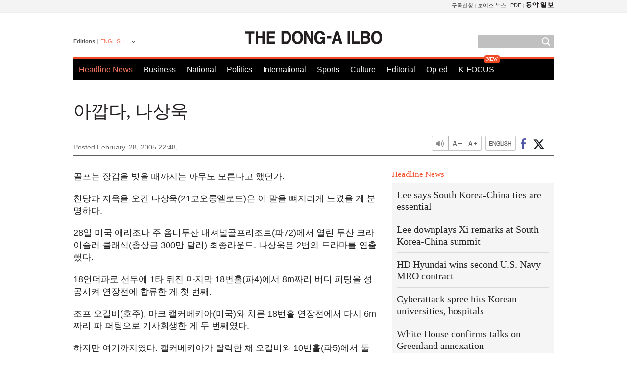

--- FILE ---
content_type: text/html; charset=UTF-8
request_url: https://www.donga.com/en/article/all/20050228/240000/1?m=kor
body_size: 7847
content:
<!DOCTYPE html>
<html lang="en">
<head>
<title>Na Sang-wook Loses Championship by Narrow Margin | The DONG-A ILBO</title>
<meta charset="utf-8" />
<meta name='robots' content='noindex, nofollow' />
<meta name='description' content="There is a saying: You never know how a golf game will end until players take off their gloves. Na Sang-wook, also kno">
<meta name='writer' content='The DONG-A ILBO'>
<link rel="image_src" href="https://image.donga.com/donga2013/images/common/donga_icon.png" />
<link rel="canonical" href="https://www.donga.com/en/article/all/20050228/240000/1" />
<link rel="alternate" hreflang="en" href="https://www.donga.com/en/article/all/20050228/240000/1" />
<link rel="alternate" hreflang="ja" href="https://www.donga.com/jp/article/all/20050228/285725/1" />
<link rel="alternate" hreflang="zh-Hans" href="https://www.donga.com/cn/article/all/20050228/330537/1" />
<link rel="alternate" hreflang="zh-Hant" href="https://www.donga.com/tw/article/all/20050228/373703/1" />

<meta name='robots' content='max-image-preview:standard'/>
<meta property="og:title" content="Na Sang-wook Loses Championship by Narrow Margin" />
<meta property="og:image" content="https://image.donga.com/mdonga_ad/donga800-500.jpg" />
<meta property="og:image:width" content="800" />
<meta property="og:image:height" content="800" />
<meta property="og:type" content="article" />
<meta property="og:site_name" content="동아일보" />
<meta property="og:description" content="There is a saying: You never know how a golf game will end until players take off their gloves. N…" />
<meta property="og:pubdate" content="2005-02-28 22:48:00" />
<meta property='og:url' content='https://www.donga.com/en/article/all/20050228/240000/1?m=kor'><meta name='twitter:url' content='https://www.donga.com/en/article/all/20050228/240000/1?m=kor' />
<meta name="twitter:card" content="summary_large_image" />
<meta name="twitter:image:src" content="https://image.donga.com/mdonga_ad/donga800-500.jpg" />
<meta name="twitter:site" content="@dongamedia" />
<meta name="twitter:description" content="There is a saying: You never know how a golf game will end until players take off their gloves. N…" />
<meta name="twitter:title" content="Na Sang-wook Loses Championship by Narrow Margin" />
<meta itemprop="name" content="Na Sang-wook Loses Championship by Narrow Margin">
<meta itemprop="description" content="There is a saying: You never know how a golf game will end until players take off their gloves. N…">
<meta itemprop="image" content="https://image.donga.com/mdonga_ad/donga800-500.jpg">
<meta http-equiv="X-UA-Compatible" content="IE=edge">
<link rel="preload" href="https://image.donga.com/languages/english_w/css/style.css?t=20250421" as="style" onload="this.onload=null;this.rel='stylesheet'">
<noscript><link rel='stylesheet' href='https://image.donga.com/languages/english_w/css/style.css?t=20250421'></noscript>
<script type="text/javascript" src="https://image.donga.com/donga/js.v.1.0/jquery-latest.js?t=20250421"></script>
<script type="text/javascript" src="https://image.donga.com/donga/js.v.1.0/jquery-ui.js?t=20250421" defer></script>
<script type="text/javascript" src="https://image.donga.com/donga/js.v.1.0/jquery-cookie.js?t=20250421" defer></script>

<script type="text/javascript" src="https://image.donga.com/donga/js.v.1.0/GAbuilder.js?t=20240911"></script>
<script type="text/javascript">
gabuilder = new GAbuilder('GTM-PCVCHHT') ;
let pageviewObj = {
    'up_login_status' : 'N',
        'ep_contentdata_content_id' : '26.240000' ,
        'ep_contentdata_content_title' : 'Na Sang-wook Loses Championship by Narrow Margin' ,
        'ep_contentdata_delivered_date' : '2005-02-28 22:48:00' ,
        'ep_contentdata_content_category_1depth' : '-' ,
        'ep_contentdata_content_category_2depth' : '-' ,
        'ep_contentdata_content_type' : '-' ,
        'ep_contentdata_content_tags' : '-' ,
        'ep_contentdata_author_name' : 'ssoo(ssoo)' ,
        'ep_contentdata_content_source' : '동아일보취재(en)' ,
        'ep_contentdata_content_multimedia' : '-' ,
        'ep_contentdata_content_characters' : '1638' ,
        'ep_contentdata_content_loginwall' : 'N' ,
        'ep_contentdata_content_series' : '-' ,
        'ep_contentdata_content_issue' : '-' ,
        'ep_contentdata_author_dept' : '-'
}
gabuilder.GAScreen(pageviewObj);
</script>
<script type="application/ld+json">
{
    "@context": "https://schema.org",
    "@type": "NewsArticle",
    "@id": "https://www.donga.com/en/article/all/20050228/240000/1?m=kor#newsarticle",
    "headline": "Na Sang-wook Loses Championship by Narrow Margin",
    "description": "There is a saying: You never know how a golf game will end until players take off their gloves. N…",
    "inLanguage": "en",
    "mainEntityOfPage": "https://www.donga.com/en/article/all/20050228/240000/1?m=kor",
    "url": "https://www.donga.com/en/article/all/20050228/240000/1?m=kor",
    "image": [
        
    ],
    "datePublished": "2005-02-28T22:48:00+09:00",
    
    "author": [
        
    ],
    "publisher": {
        "@type": "Organization",
        "name": "The DONG-A ILBO",
        "url": "https://www.donga.com", 
        "logo": {
            "@type": "ImageObject",
            "url": "https://image.donga.com/pc/2022/images/common/donga_icon.jpg",
            "width": 800,
            "height": 420
        }
        
    }
}
</script>
<script type="text/javascript" src="https://image.donga.com/donga/js.v.1.0/donga.js?t=20250421" defer></script>

<script type="text/javascript">
  window._taboola = window._taboola || [];
  _taboola.push({article:'auto'});
  !function (e, f, u, i) {
    if (!document.getElementById(i)){
      e.async = 1;
      e.src = u;
      e.id = i;
      f.parentNode.insertBefore(e, f);
    }
  }(document.createElement('script'),
  document.getElementsByTagName('script')[0],
  '//cdn.taboola.com/libtrc/dongacom-english/loader.js',
  'tb_loader_script');
  if(window.performance && typeof window.performance.mark == 'function')
    {window.performance.mark('tbl_ic');}
</script>
<script async src="https://securepubads.g.doubleclick.net/tag/js/gpt.js"></script>
<script>
window.googletag = window.googletag || {cmd: []};
googletag.cmd.push(function() {
googletag.defineSlot('/106061858/web_foreign/pc_article_wide', [[970, 90], [970, 250], [728, 90]], 'div-gpt-ad-1685434889869-0').addService(googletag.pubads());
googletag.defineSlot('/106061858/web_foreign/pc_article_box', [[300, 250], [300, 600]], 'div-gpt-ad-1685434863813-0').addService(googletag.pubads());
googletag.pubads().enableSingleRequest();
googletag.pubads().collapseEmptyDivs();
googletag.enableServices();
});
</script>
</head>
<body>

<!-- Google Tag Manager (noscript) -->
<noscript><iframe src='https://www.googletagmanager.com/ns.html?id=GTM-PCVCHHT' height='0' width='0' style='display:none;visibility:hidden'></iframe></noscript>
<!-- End Google Tag Manager (noscript) -->
    <div id="skip_navigation">
        <a href="#contents">Go to contents</a>
    </div>
    <div id="wrap">
        <div id='tnb'>
    <div id='tnb_980'>
        <ul class='gnbLeft'>
            
        </ul>
        <ul class='right'>
            <li><a href='http://readers.donga.com/' target='_blank' alt='READERS' title='READERS'>구독신청</a></li><li><a href='https://voice.donga.com' target='_blank' alt='VOICE' title='VOICE'>보이스 뉴스</a></li><li><a href='https://www.donga.com/news/Pdf' target='_blank' alt='PDF' title='PDF'>PDF</a></li><li class='last'><a href='https://www.donga.com'><img src='https://image.donga.com/pc/2022/images/common/btn_donga.png'></a></li>
        </ul>
    </div>
</div>
        <div id="top">
            <h2 class='logo'><a href='https://www.donga.com/en'><img src='https://image.donga.com/languages/english_w/img/logo.png' alt='THE DONG-A ILBO Logo' /></a></h2>
            <div class="lang_version">
                <h2>Editions</h2>
                <div class="select_lang">
                    <a href="http://www.donga.com/en" lang="en" class="change_lang">ENGLISH</a>
                    <ul>
                        <li><a href="http://www.donga.com" lang="ko">한국어</a></li>
                        <li><a href="http://www.donga.com/jp" lang="ja">日本語</a></li>
                        <li><a href="http://www.donga.com/cn" lang="zh-cn">中文 (簡体)</a></li>
                        <li><a href="http://www.donga.com/tw" lang="zh-tw">中文 (繁体)</a></li>
                    </ul>
                </div>
            </div>
            <script type="text/javascript">
            $(document).ready(function() {
                $('div.select_lang').on('mouseenter focusin', function() {
                    $(this).addClass('on');
                }).on('mouseleave focusout', function() {
                    $(this).removeClass('on');
                })
            });
            </script>
            <ul id="gnb">
                <li class='on'><a href="https://www.donga.com/en">Headline News</a></li>
                <li ><a href="https://www.donga.com/en/List?c=02">Business</a></li>
                <li ><a href="https://www.donga.com/en/List?c=04">National</a></li>
                <li ><a href="https://www.donga.com/en/List?c=01">Politics</a></li>
                <li ><a href="https://www.donga.com/en/List?c=03">International</a></li>
                <li ><a href="https://www.donga.com/en/List?c=06">Sports</a></li>
                <li ><a href="https://www.donga.com/en/List?c=08">Culture</a></li>
                <li ><a href="https://www.donga.com/en/List?c=0501">Editorial</a></li>
                <li ><a href="https://www.donga.com/en/List?c=0502">Op-ed</a></li>
                <li class="new"><a href="https://dbr.donga.com/kfocus/donga" target="_blank">K-FOCUS</a></li>
            </ul>
            <div class="search">
                <form action="https://www.donga.com/en/Search">
                    <input type="text" name="query" id="query" />
                    <input type="image" src="https://image.donga.com/languages/english_w/img/icon_search.png" alt="Search" />
                </form>
            </div>
        <!-- 상단 -->
        </div>        <div id="contents">
            <script type="text/javascript" src="https://image.donga.com/donga/js.v.1.0/snsShare.js"></script>
                
        <script>
        window.snsShare = new snsShare( {  kakaotalkKey : '74003f1ebb803306a161656f4cfe34c4' ,  url : 'https://www.donga.com/en/article/all/20050228/240000/1?m=kor'  } ) ;
    
        $(document).on('click',".snsPanel a[data-sns-type], .snsPanel button[data-sns-type]",function (e) {
            e.preventDefault();
            var snsType = $(this).data('sns-type');
            var snsPanel = $(this).parents('.snsPanel') ;
            var customUrl = snsPanel.data('sns-url');            
            var customTitle = snsPanel.data('sns-title');            
            var customDesc = snsPanel.data('sns-desc');            
            var customImageUrl = snsPanel.data('sns-imgurl');            
    
            
            
    
            switch (snsType) {
                case 'facebook':
                    snsShare.facebook( { 
                        url : customUrl,
                        utmQueryString : 'utm_source=facebook&utm_medium=share&utm_campaign=article_share_fb'
                    } );
                    break;
                case 'twitter':
                    snsShare.twitter( { 
                        url : customUrl,
                        title : customTitle,
                        desc : customDesc,
                        utmQueryString : 'utm_source=twitter&utm_medium=share&utm_campaign=article_share_tw'
                    } );
                    break;
                case 'kakaotalk':
                    snsShare.kakaotalk( { 
                        url : customUrl,
                        title : customTitle,
                        desc : customDesc,
                        imageUrl : customImageUrl,
                        utmQueryString : 'utm_source=kakao&utm_medium=share&utm_campaign=article_share_kt'
                    } );
                    break;
                case 'naverband':
                    snsShare.naverband( { 
                        url : customUrl,
                        title : customTitle,
                        desc : customDesc,
                        utmQueryString : 'utm_source=naver&utm_medium=share&utm_campaign=article_share_bd'
                    } );
                    break;
                case 'naverline':
                    snsShare.naverline( { 
                        url : customUrl,
                        title : customTitle,
                        desc : customDesc,
                        utmQueryString : 'utm_source=naver&utm_medium=share&utm_campaign=article_share_nl'
                    } );
                    break;
                case 'copyurl':
                    snsShare.copyurl( $(this) );
                    break;
                case 'email':
                    snsShare.email( {
                        gid : ''  ,
                        date : ''  ,
                        product : ''
                    } );
                    break;
                default:
                    return;
            }     
        });
        </script>
            <div id="title_layer">
                <div id="title_layer_980">
                    <h3>아깝다, 나상욱</h3>
                    <div class="etc">
                        <ul class="control">
                            <li class="sound"><a href="javascript:void(0);"><span>listen</span></a></li>
                            <li class="size_down"><a href="javascript:void(0);" onClick="javascript:fontSize--;changeFontSize();return false;"><span>Font size down</span></a></li>
                            <li><a href="javascript:void(0);" onClick="javascript:fontSize++;changeFontSize();return false;"><span>Font size up</span></a></li>
                        </ul>
                        <a href='https://www.donga.com/en/article/all/20050228/240000/1' class='en'><span>ENGLISH</span></a>
                        <ul class="social snsPanel">
                            <li><a href="javascript:void(0);" data-sns-type="facebook"><span>Share this article on Facebook</span></a></li>
                            <li><a href="javascript:void(0);" data-sns-type="twitter"><span>Share this article on Twitter</span></a></li>
                        </ul>
                    </div>
                </div>
            </div>
            <script type="text/javascript">
            $(window).scroll(function() {
                var position = $(window).scrollTop();
                if(position > 300){
                    $('#title_layer').addClass('on');
                } else {
                    $('#title_layer').removeClass('on');
                }
            });
            </script>
            <div id="view_title">
                <div style='width:980px;text-align:center;margin: 0px 0 20px 0;'><!-- /106061858/web_foreign/pc_article_wide -->
<div id='div-gpt-ad-1685434889869-0' style='min-width: 728px; min-height: 90px;'>
  <script>
    googletag.cmd.push(function() { googletag.display('div-gpt-ad-1685434889869-0'); });
  </script>
</div></div>
                <h1>아깝다, 나상욱</h1>
                <p class="date">Posted February. 28, 2005 22:48,&nbsp;&nbsp;&nbsp;</p>
                
                <div class="etc">
                    <ul class="control">
                        <li class="sound"><a href="javascript:void(0);"><span>listen</span></a></li>
                        <li class="size_down"><a href="#" onClick="javascript:fontSize--;changeFontSize();return false;"><span>Font size down</span></a></li>
                        <li><a href="#" onClick="javascript:fontSize++;changeFontSize();return false;"><span>Font size up</span></a></li>
                    </ul>
                    <a href='https://www.donga.com/en/article/all/20050228/240000/1' class='en'><span>ENGLISH</span></a>
                    <ul class="social snsPanel">
                        <li><a href="javascript:void(0);" data-sns-type="facebook"><span>Share this article on Facebook</span></a></li>
                        <li><a href="javascript:void(0);" data-sns-type="twitter"><span>Share this article on Twitter</span></a></li>
                    </ul>
                </div>
            </div>
            <script>
var fontSize = 2 ;
function callCSset(key, val)
{
    var targetUrl = "/HUB/common/cs.php?s="+key+"&u="+val ;
    $.ajax( {
        type: "GET",
        url: targetUrl,
        dataType: "html",
        success: function (result) {
        }
    });
}
function changeFontSize ()
{
    if ( fontSize == 0 )
    {
        alert ('The minimum font size.') ;
        fontSize = 1 ;
        return false;
    }
    else if ( fontSize == 5 )
    {
        alert ('The maximum font size.') ;
        fontSize = 4 ;
        return false;
    }

    if ( fontSize == 1 )
    {
        $('#article_text').css({'font-size':'16px'});
    }
    else if ( fontSize == 3 )
    {
        $('#article_text').css({'font-size':'20px'});
    }
    else if ( fontSize == 4 )
    {
        $('#article_text').css({'font-size':'24px'});
    }
    else
    {
        $('#article_text').css({'font-size':'18px'});
    }

    callCSset('pfs', fontSize) ;
    return false;
}

$(document).ready( function() {
    changeFontSize() ;
} ) ;

</script>            <div id="view_contents">
                <div class="news_view" id="article_text"><p> 골프는 장갑을 벗을 때까지는 아무도 모른다고 했던가.</p><p> 천당과 지옥을 오간 나상욱(21코오롱엘로드)은 이 말을 뼈저리게 느꼈을 게 분명하다.</p><p> 28일 미국 애리조나 주 옴니투산 내셔널골프리조트(파72)에서 열린 투산 크라이슬러 클래식(총상금 300만 달러) 최종라운드. 나상욱은 2번의 드라마를 연출했다.</p><p> 18언더파로 선두에 1타 뒤진 마지막 18번홀(파4)에서 8m짜리 버디 퍼팅을 성공시켜 연장전에 합류한 게 첫 번째.</p><p> 조프 오길비(호주), 마크 캘커베키아(미국)와 치른 18번홀 연장전에서 다시 6m짜리 파 퍼팅으로 기사회생한 게 두 번째였다.</p><p> 하지만 여기까지였다. 캘커베키아가 탈락한 채 오길비와 10번홀(파5)에서 둘이 치른 2번째 연장전. 나상욱은 2번째 샷을 프린지에 보내 3온한 오길비보다 유리한 상황을 맞이했으나 핀에 붙였어야 할 칩샷이 많이 오버한 게 흠. </p><p> 먼저 오길비의 5.4m짜리 버디 퍼팅이 들어가자 흔들린 나상욱은 2.4m짜리 버디 퍼팅을 놓쳐 PGA 투어 첫 우승을 아깝게 놓쳤다.</p><p> 하지만 나상욱은 이달 초 FBR오픈 준우승에 이어 또다시 준우승을 차지해 언제든 우승을 넘볼 수 있는 실력임을 증명했고 시즌 상금랭킹도 19위에서 15위(73만4255달러)로 뛰어올랐다.</p><p> 경기가 끝난 뒤에도 아쉬움에 한참 동안 10번홀을 떠나지 못한 그는 칩샷을 너무 빨리 쳤다. 그 실수가 상대에게 희망을 줬다고 말했다.</p><br><br>김상수 ssoo@donga.com</div>
                <div class='more_view'><h3><img src='https://image.donga.com/languages/english_w/img/most_view.png' alt='DongA.com' /> <span>Most Viewed</span></h3><ul><li><a href='https://www.donga.com/news/Politics/article/all/20260108/133116048/2'><span class='image'><img src='https://dimg.donga.com/c/138/175/90/1/wps/NEWS/IMAGE/2026/01/08/133116049.2.jpg' alt='국힘 정책위의장에 정점식…계엄 사과 하루만에 ‘친윤 핵심’ 중용' /></span><span class='title'>국힘 정책위의장에 정점식…계엄 사과 하루만에 ‘친윤 핵심’ 중용</span><span class='dummy'></span></a></li><li><a href='https://www.donga.com/news/Politics/article/all/20260107/133106258/2'><span class='image'><img src='https://dimg.donga.com/c/138/175/90/1/wps/NEWS/IMAGE/2026/01/07/133103173.6.jpg' alt='[단독]‘아들 주택 11채’ 김경, 공천 보류됐다 강선우가 밀어붙여 구제' /></span><span class='title'>[단독]‘아들 주택 11채’ 김경, 공천 보류됐다 강선우가 밀어붙여 구제</span><span class='dummy'></span></a></li><li><a href='https://www.donga.com/news/Inter/article/all/20260106/133103961/2'><span class='image'><img src='https://dimg.donga.com/c/138/175/90/1/wps/NEWS/IMAGE/2026/01/06/133104028.3.jpg' alt='옆집 배달음식 훔쳐먹은 7세아들 입원…“치료비 달라” 황당 요구' /></span><span class='title'>옆집 배달음식 훔쳐먹은 7세아들 입원…“치료비 달라” 황당 요구</span><span class='dummy'></span></a></li><li><a href='https://www.donga.com/news/Culture/article/all/20260107/133109743/2'><span class='image'><img src='https://dimg.donga.com/c/138/175/90/1/wps/NEWS/IMAGE/2026/01/07/133110227.3.png' alt='“‘휴지심’ 아직도 버려?” 0원으로 집안 환경 바꾸는 법 [알쓸톡]' /></span><span class='title'>“‘휴지심’ 아직도 버려?” 0원으로 집안 환경 바꾸는 법 [알쓸톡]</span><span class='dummy'></span></a></li></ul></div>
            </div>
<div><audio id="audioPlayer"></audio></div>
<script>
    let mp3url = "240000_1_20050228030000_-00011130000000.mp3?m=kor" ;

    $(document).on('click', '.control .sound', function() {
        var soundObj = $(this);
        var audioPlayer = $('#audioPlayer')[0];

        // data-on이 "on"이 아닐 때
        if (soundObj.attr('data-on') !== 'on') {
            soundObj.attr('data-on', 'on').addClass('on');

            // 만약 기존에 재생 중이었으나 일시정지 상태라면 이어서 재생
            if (audioPlayer.src && audioPlayer.paused && audioPlayer.currentTime > 0) {
                audioPlayer.play();
                soundObj.attr('data-on', 'on');
                return;
            }

            if (mp3url == "") {
                console.error("MP3 URL이 존재하지 않습니다.");
                return;
            }

            // 로딩음 및 본문 콘텐츠 audio 객체 생성
            var loadingAudio = new Audio("https://speak.donga.com/staticvoice/000000003_1_20250117133114_20250117133114.mp3");
            var contentAudio = new Audio("https://speak.donga.com/english/" + mp3url);
            var loadingInterval;

            // 로딩음 반복 재생 함수 (10초 간격)
            function playLoadingRepeatedly() {
                if (contentAudio.readyState < 4) { 
                    loadingAudio.currentTime = 0;
                    loadingAudio.play();
                    loadingInterval = setTimeout(playLoadingRepeatedly, 10000);
                }
            }
            // 로딩음 반복 시작
            playLoadingRepeatedly();

            // 본문 audio가 준비되면 로딩음 중지 후 본문 audio 재생
            contentAudio.addEventListener('canplaythrough', function onContentReady() {
                clearTimeout(loadingInterval);
                loadingAudio.pause();
                loadingAudio.currentTime = 0;
                audioPlayer.src = contentAudio.src;
                audioPlayer.play();

                let eventObj = {};
                eventObj = {
                    event_name : 'click_content_event',
                    ep_button_name : '듣기',
                    ep_button_area : 'ENGLISH',
                    ep_button_category : '기사뷰'
                }
                gabuilder.GAEventOBJ(eventObj) ;

                contentAudio.removeEventListener('canplaythrough', onContentReady);
            });
            
            // 본문 audio 다운로드 시작
            contentAudio.load();

            // data-on 속성을 "on"으로 설정
            soundObj.attr('data-on', 'on');
        } else {
            // data-on이 "on"인 경우, 진행 중인 음성이 있다면 정지
            audioPlayer.pause();
            soundObj.attr('data-on', 'off').removeClass('on');
        }
    });
</script>
<div id='common_right'><div class='headline_news'><h3>Headline News</h3><ul><li><a href='https://www.donga.com/en/article/all/20260108/6048205/1'>Lee says South Korea-China ties are essential</a></li><li><a href='https://www.donga.com/en/article/all/20260108/6048217/1'>Lee downplays Xi remarks at South Korea-China summit</a></li><li><a href='https://www.donga.com/en/article/all/20260108/6048277/1'>HD Hyundai wins second U.S. Navy MRO contract</a></li><li><a href='https://www.donga.com/en/article/all/20260108/6048193/1'>Cyberattack spree hits Korean universities, hospitals</a></li><li><a href='https://www.donga.com/en/article/all/20260108/6048235/1'>White House confirms talks on Greenland annexation</a></li></ul></div><div class='photo_news'><a href='https://www.donga.com/en/article/all/20260108/6048259/1'><img src='https://dimg.donga.com/carriage/ENGLISH/images/lang_english_mainphotonews/695f0101230ad273824c.jpg' alt='KOSPI reaches record high as rally continues' /><span class='dummy'></span><span class='text'>KOSPI reaches record high as rally continues</span></a></div><div class='opinion_news'><h3>Opinion</h3><ul><li><span class='cate'><a href='https://www.donga.com/en/article/all/20260108/6048169/1'>Editorial</a></span><span class='title'><a href='https://www.donga.com/en/article/all/20260108/6048169/1'>Korea’s moment to lead physical AI</a></span></li><li><span class='cate'><a href='https://www.donga.com/en/article/all/20260108/6048181/1'>Op-ed</a></span><span class='title'><a href='https://www.donga.com/en/article/all/20260108/6048181/1'>Unchecked AI training threatens creative rights</a></span></li></ul></div><!-- /106061858/web_foreign/pc_article_box -->
<div id='div-gpt-ad-1685434863813-0' style='min-width: 300px; min-height: 250px;'>
  <script>
    googletag.cmd.push(function() { googletag.display('div-gpt-ad-1685434863813-0'); });
  </script>
</div></div><div id="taboola-below-article-thumbnails"></div>
<script type="text/javascript">
  window._taboola = window._taboola || [];
  _taboola.push({
    mode: 'thumbnails-a',
    container: 'taboola-below-article-thumbnails',
    placement: 'Below Article Thumbnails',
    target_type: 'mix'
  });
</script>        </div>
        
        
        
        <div id="footer_menu">
            <div id="footer_menu_980">
                <ul id="fnb">
                    <li><a href="https://www.donga.com/en">Headline News</a></li>
                    <li><a href="https://www.donga.com/en/List?c=02">Business</a></li>
                    <li><a href="https://www.donga.com/en/List?c=04">National</a></li>
                    <li><a href="https://www.donga.com/en/List?c=01">Politics</a></li>
                    <li><a href="https://www.donga.com/en/List?c=03">International</a></li>
                    <li><a href="https://www.donga.com/en/List?c=06">Sports</a></li>
                    <li><a href="https://www.donga.com/en/List?c=08">Culture</a></li>
                    <li><a href="https://www.donga.com/en/List?c=0501">Editorial</a></li>
                    <li><a href="https://www.donga.com/en/List?c=0502">Op-ed</a></li>
                </ul>
                <ul id="snb">
                    <li><a href="https://www.facebook.com/dongamedia" target='_blank'><img src="https://image.donga.com/languages/english_w/img/icon_fnb_social_01.png" alt="facebook" /></a></li>
                    <li><a href="https://twitter.com/dongamedia" target='_blank'><img src="https://image.donga.com/languages/english_w/img/icon_fnb_social_02.png" alt="twitter" /></a></li>
                    <li><a href="https://www.donga.com/en/Docs" target='_blank'><img src="https://image.donga.com/languages/english_w/img/icon_fnb_social_03.png" alt="dong-a"/> About Dong-A Ilbo</a></li>
                </ul>
            </div>
        </div>
        <div id="footer">
            <address><a href="https://secure.donga.com/membership/policy/service.php" target='_blank'>Terms of Service</a> &nbsp;|&nbsp; <a href="https://secure.donga.com/membership/policy/privacy.php" target='_blank'><b>Privacy Policy</b></a> &nbsp;|&nbsp; Copyright by <strong>dongA.com</strong> All rights reserved.</address>
        </div>
    </div>

    <script type="text/javascript">
    window._taboola = window._taboola || [];
    _taboola.push({flush: true});
</script>            
    
</body>
</html><script>var _GCD = '5'; var _ACEKISA = 'K';</script><script src='https://dimg.donga.com/acecounter/acecounter_V70.20130719.js'></script><script>_PL('english.donga.com/3/all/20050228/240000/1?m=kor');</script>

--- FILE ---
content_type: text/html; charset=utf-8
request_url: https://www.google.com/recaptcha/api2/aframe
body_size: 267
content:
<!DOCTYPE HTML><html><head><meta http-equiv="content-type" content="text/html; charset=UTF-8"></head><body><script nonce="IDJh8UIjm05KhCEI6L0oSQ">/** Anti-fraud and anti-abuse applications only. See google.com/recaptcha */ try{var clients={'sodar':'https://pagead2.googlesyndication.com/pagead/sodar?'};window.addEventListener("message",function(a){try{if(a.source===window.parent){var b=JSON.parse(a.data);var c=clients[b['id']];if(c){var d=document.createElement('img');d.src=c+b['params']+'&rc='+(localStorage.getItem("rc::a")?sessionStorage.getItem("rc::b"):"");window.document.body.appendChild(d);sessionStorage.setItem("rc::e",parseInt(sessionStorage.getItem("rc::e")||0)+1);localStorage.setItem("rc::h",'1767855693157');}}}catch(b){}});window.parent.postMessage("_grecaptcha_ready", "*");}catch(b){}</script></body></html>

--- FILE ---
content_type: application/javascript
request_url: https://image.donga.com/donga/js.v.1.0/GAbuilder.js?t=20240911
body_size: 14144
content:
/**
 * GA builder
 * Web, App (Webview) Objects for GA4 communication
 * 
 * @param string gtmId : GTM container id
 * 
 * ex) ga4 set & pageview event push
 * 0. insert script in head
 * 1. init gabuilder 
 * 2. make page_view object
 * 3. call gabuilder.GAScreen(pageviewObj)
 * 
 * code example:
 * <head>
 * <script type="text/javascript" src="https://image.donga.com/donga/js.v.1.0/GAbuilder.js"></script> // 0. Insert script in head
 * <script type="text/javascript">
 *     gabuilder = new GAbuilder('GTM-PCVCHHT') ; // 1. init gabuilder
 *     let pageviewObj = {                        // 2. make page_view object
 *       up_uid : 'ad3asdfg123dda456';
 *       up_login_type : 'donga';
 *       up_login_status : 'Y';
 *       .........
 *       ep_visit_channel : 'PC_WEB';
 *       ep_content_id : '116654787';
 *       ep_content_title : '공시가-재산세 인하';
 *       ep_contentdata_delivered_date : '2022-11-24 3:00:00';
 *       .........
 *       location : 'https://www.donga.com/';
 *       title : '홈｜동아일보';
 *      }
 *     gabuilder.GAScreen(pageviewObj); // 3. call gabuilder.GAScreen(pageviewObj)
 * </script>
 * </head>
 */
(function ($) {
      
    window.GAbuilder = function( gtmId ) {
        var _ga = this ;
        if ( !gtmId ) { console.error('GTM container ID가 정의 되지 않았습니다.'); return false; }
        this.browserInfo = navigator.userAgent;
        this.commonData = {};
        this.gtmId = gtmId ;

        //이벤트 파라미터 값 가공(문자열 500자 - ga4 이벤트 매개변수 길이 제한 )
        this.processObjValue= function (obj) {
            Object.entries(obj).forEach(([key, value]) => {
                obj[key] = String(value).substring(0, 500);             
            }); 

            return obj;      
        }
        
        /**
         * detectIEEdge
         * @returns version of IE/Edge or false, if browser is not a Microsoft browser
         */
        this.detectIEEdge = function() {
            var msie = _ga.browserInfo.indexOf('MSIE ');
            if (msie > 0) {
                // IE 10 or older => return version number
                return parseInt(_ga.browserInfo.substring(msie + 5, _ga.browserInfo.indexOf('.', msie)), 10);
            }

            var trident = _ga.browserInfo.indexOf('Trident/');
            if (trident > 0) {
                // IE 11 => return version number
                var rv = _ga.browserInfo.indexOf('rv:');
                return parseInt(_ga.browserInfo.substring(rv + 3, _ga.browserInfo.indexOf('.', rv)), 10);
            }

            var edge = _ga.browserInfo.indexOf('Edge/');
            if (edge > 0) {
            // Edge => return version number
            return parseInt(_ga.browserInfo.substring(edge + 5, _ga.browserInfo.indexOf('.', edge)), 10);
            }

            // other browser
            return false;
        }

        this.isEmptyObj = function(object) {
            if(object.constructor === Object
                && Object.keys(object).length === 0)  {
                return true;
            }
            return false;
        }

        this.isPageReload = function() {
            let gaPageReload = "N";
            let type = performance.getEntriesByType("navigation")[0].type; 
            if ( type == "reload" ) gaPageReload = "Y" ;
            return gaPageReload ;
        }

        this.device = new (function () {
            var _device = this ;
            
            _device.isMobile = false;                
            if(/(android|bb\d+|meego).+mobile|avantgo|bada\/|blackberry|blazer|compal|elaine|fennec|hiptop|iemobile|ip(hone|od)|ipad|iris|kindle|Android|Silk|lge |maemo|midp|mmp|netfront|opera m(ob|in)i|palm( os)?|phone|p(ixi|re)\/|plucker|pocket|psp|series(4|6)0|symbian|treo|up\.(browser|link)|vodafone|wap|windows (ce|phone)|xda|xiino/i.test(_ga.browserInfo) 
                || /1207|6310|6590|3gso|4thp|50[1-6]i|770s|802s|a wa|abac|ac(er|oo|s\-)|ai(ko|rn)|al(av|ca|co)|amoi|an(ex|ny|yw)|aptu|ar(ch|go)|as(te|us)|attw|au(di|\-m|r |s )|avan|be(ck|ll|nq)|bi(lb|rd)|bl(ac|az)|br(e|v)w|bumb|bw\-(n|u)|c55\/|capi|ccwa|cdm\-|cell|chtm|cldc|cmd\-|co(mp|nd)|craw|da(it|ll|ng)|dbte|dc\-s|devi|dica|dmob|do(c|p)o|ds(12|\-d)|el(49|ai)|em(l2|ul)|er(ic|k0)|esl8|ez([4-7]0|os|wa|ze)|fetc|fly(\-|_)|g1 u|g560|gene|gf\-5|g\-mo|go(\.w|od)|gr(ad|un)|haie|hcit|hd\-(m|p|t)|hei\-|hi(pt|ta)|hp( i|ip)|hs\-c|ht(c(\-| |_|a|g|p|s|t)|tp)|hu(aw|tc)|i\-(20|go|ma)|i230|iac( |\-|\/)|ibro|idea|ig01|ikom|im1k|inno|ipaq|iris|ja(t|v)a|jbro|jemu|jigs|kddi|keji|kgt( |\/)|klon|kpt |kwc\-|kyo(c|k)|le(no|xi)|lg( g|\/(k|l|u)|50|54|\-[a-w])|libw|lynx|m1\-w|m3ga|m50\/|ma(te|ui|xo)|mc(01|21|ca)|m\-cr|me(rc|ri)|mi(o8|oa|ts)|mmef|mo(01|02|bi|de|do|t(\-| |o|v)|zz)|mt(50|p1|v )|mwbp|mywa|n10[0-2]|n20[2-3]|n30(0|2)|n50(0|2|5)|n7(0(0|1)|10)|ne((c|m)\-|on|tf|wf|wg|wt)|nok(6|i)|nzph|o2im|op(ti|wv)|oran|owg1|p800|pan(a|d|t)|pdxg|pg(13|\-([1-8]|c))|phil|pire|pl(ay|uc)|pn\-2|po(ck|rt|se)|prox|psio|pt\-g|qa\-a|qc(07|12|21|32|60|\-[2-7]|i\-)|qtek|r380|r600|raks|rim9|ro(ve|zo)|s55\/|sa(ge|ma|mm|ms|ny|va)|sc(01|h\-|oo|p\-)|sdk\/|se(c(\-|0|1)|47|mc|nd|ri)|sgh\-|shar|sie(\-|m)|sk\-0|sl(45|id)|sm(al|ar|b3|it|t5)|so(ft|ny)|sp(01|h\-|v\-|v )|sy(01|mb)|t2(18|50)|t6(00|10|18)|ta(gt|lk)|tcl\-|tdg\-|tel(i|m)|tim\-|t\-mo|to(pl|sh)|ts(70|m\-|m3|m5)|tx\-9|up(\.b|g1|si)|utst|v400|v750|veri|vi(rg|te)|vk(40|5[0-3]|\-v)|vm40|voda|vulc|vx(52|53|60|61|70|80|81|83|85|98)|w3c(\-| )|webc|whit|wi(g |nc|nw)|wmlb|wonu|x700|yas\-|your|zeto|zte\-/i.test(_ga.browserInfo.substr(0,4))) { 
                _device.isMobile = true;
            }                   
            _device.isTablet = _device.isMobile && !/mobile/i.test(_ga.browserInfo);
            _device.isPC = !_device.isMobile && !_device.isTablet;
            _device.isiOS = /ipad|iphone|ipod/i.test(_ga.browserInfo);
            _device.isAnd = /android/i.test(_ga.browserInfo);
            _device.msieInfo = _ga.detectIEEdge();
            _device.isIEEdge = false;
            if ( _device.msieInfo != false )
            {
                _device.isIEEdge = true ;
                _device.isIEEdgeVersion = _device.msieInfo ;
            }
        })();

        //ep_visit_channel 설정 ( 모든 이벤트에서 사용 )
        this.setChannel = function(object) {            
            if (_ga.browserInfo.indexOf('GA_Android') > -1 || _ga.browserInfo.indexOf('GA_iOS_WK') > -1 ) object.ep_visit_channel = "APP" ;
            else if ( _ga.device.isPC ) object.ep_visit_channel = 'PC_WEB' ;
            else  object.ep_visit_channel = 'MO_WEB'  ;

            return object ;
        }

        // 초기화 함수
        this.setDataLayer = function() {
            let setGTM = {};
            for (value of window.dataLayer) {
                for (key in value) {
                    if (key.includes('ep_') || key.includes('content_')) {
                        setGTM[key] = undefined;
                    };
                };
            };

            return window.dataLayer.push(setGTM);
        }

        this.convertElement = function(removeValue) {
            let returnValue = {};
            for (key in removeValue) {
                if (!removeValue[key]) {
                    delete removeValue[key];
                };
            };
            returnValue = removeValue;
    
            return returnValue;
        }
        
        //하이브리드 코드
        this.hybrid = function(object) {
            let emptyObject = JSON.parse(JSON.stringify(_ga.convertElement(_ga.commonData)));
            let GAData = Object.assign(emptyObject, _ga.convertElement(object));
            if (_ga.browserInfo.indexOf('GA_Android') > -1) { window.dongagascriptAndroid.GA_DATA(JSON.stringify(GAData)) }
            else if (_ga.browserInfo.indexOf('GA_iOS_WK') > -1) { webkit.messageHandlers.dongagascriptCallbackHandler.postMessage(JSON.stringify(GAData)) };  
        }
        
        // 공통 페이지뷰 이벤트 함수
        this.GAScreen = function(object) {
            try {                
                    _ga.commonData = _ga.setChannel(object);  
                    _ga.commonData = _ga.processObjValue(_ga.commonData);
                    _ga.commonData.ep_contentdata_content_reload = _ga.isPageReload() ;      
                    if (_ga.browserInfo.indexOf('GA_Android') > -1 || _ga.browserInfo.indexOf('GA_iOS_WK') > -1) { 
                            _ga.commonData.type = 'P';
                            _ga.commonData.title = _ga.commonData.title || document.title ;
                            _ga.commonData.location = document.location.href ;
                            _ga.hybrid(_ga.commonData);                     
                    } else {
                        window.dataLayer = window.dataLayer || [];
                        window.dataLayer.push(_ga.commonData);
                        if ( !window.GoogleAnalyticsObject )
                        {
                            (function(w,d,s,l,i){w[l]=w[l]||[];w[l].push({'gtm.start':
                            new Date().getTime(),event:'gtm.js'});var f=d.getElementsByTagName(s)[0],
                            j=d.createElement(s),dl=l!='dataLayer'?'&l='+l:'';j.async=true;j.src=
                            'https://www.googletagmanager.com/gtm.js?id='+i+dl;f.parentNode.insertBefore(j,f);
                            })(window,document,'script','dataLayer',_ga.gtmId);
                        }
                    }            
            } catch(e) {
                console.error('GAScreen 함수 ERROR');
            }
        }

        // 공통 이벤트 함수
        this.GAEventOBJ = function(object) {
            try{
                if ( !_ga.isEmptyObj(object) ) 
                {             
                    let GAData = _ga.setChannel(object);
                    GAData = _ga.processObjValue(GAData);
                    if (_ga.browserInfo.indexOf('GA_Android') > -1 || _ga.browserInfo.indexOf('GA_iOS_WK') > -1) {
                        GAData.type = 'E';
                        _ga.hybrid(GAData);
                    } else {
                        GAData.event = 'ga_event';
                        window.dataLayer.push(GAData);
                        _ga.setDataLayer();
                    }
                }
            } catch(e) {
                console.error('GAEvent 함수 ERROR');
            }
        }

        // 공통 가상페이지뷰 이벤트 함수
        this.GAVirtual = function(object){
            try{
                if ( !_ga.isEmptyObj(object) ) 
                {  
                    let virtualData = _ga.setChannel(object);
                    virtualData = _ga.processObjValue(virtualData);
                    if(_ga.browserInfo.indexOf("GA_iOS_WK") > -1 || _ga.browserInfo.indexOf("GA_Android") > -1){ 
                        virtualData.type = 'P';
                        _ga.hybrid(virtualData);     
                    }else{
                        virtualData.event = 'ga_virtual';
                        window.dataLayer.push(virtualData);
                        _ga.setDataLayer();
                    }
                }
            }catch(e){
                console.error("GA_Virtual 함수 ERROR");
            }
        }

        // ga4 pageview obj data 또는 customObj data를 쿠키값으로 저장한다.
        this.setMakeCookiePV = function(ep_sign_up_method, cookName, cookDomain, cookExpireMinutes, goUrl, customObj = Object(), isAddPVdataToCustom = false) {
            try{                
                if ( !_ga.isEmptyObj(customObj) )
                {
                    if ( !cookName || !cookDomain || !cookExpireMinutes ) throw '필수값 정보 없음.' ;
                    if ( ep_sign_up_method ) customObj.ep_sign_up_method = ep_sign_up_method ;
                    if ( !_ga.isEmptyObj(_ga.commonData) && isAddPVdataToCustom ) customObj = Object.assign({}, _ga.commonData, customObj);
                    var infoJsonStr = JSON.stringify(customObj) ; 
                    var date = new Date();
                    date.setTime(date.getTime() + ( cookExpireMinutes * 60 * 1000)); 
                    var expires = "; expires=" + date.toGMTString();
                    document.cookie = cookName + '=' + infoJsonStr + expires + "; domain="+ cookDomain +"; path=/";
                }
                else if ( !_ga.isEmptyObj(_ga.commonData) ) 
                {  
                    if ( !cookName || !cookDomain || !cookExpireMinutes ) throw '필수값 정보 없음.' ;
                    if ( ep_sign_up_method ) _ga.commonData.ep_sign_up_method = ep_sign_up_method ;
                    var infoJsonStr = JSON.stringify(_ga.commonData) ; 
                    var date = new Date();
                    date.setTime(date.getTime() + ( cookExpireMinutes * 60 * 1000)); 
                    var expires = "; expires=" + date.toGMTString();
                    document.cookie = cookName + '=' + infoJsonStr + expires + "; domain="+ cookDomain +"; path=/";
                }

                if ( goUrl ) window.location = goUrl ;

            } catch(e) {
                console.error('setMakeCookiePV 함수 ERROR ' + e );
            }
        }

        //click event
        $(document).on('click', 'a, span, button, input, label, div, li, .recom_list .btn_recommend', function (e) {
            let gaDimensions = $(this).data();
            let obj = {};
            Object.entries(gaDimensions).forEach(([key, value]) => {
                if ( /^ep_/.test(key) || key == "event_name" ) {
                    obj[key] = String(value) ;
                };
            });            
            //console.log(JSON.stringify(obj));
             if ( !_ga.isEmptyObj(obj) ) {
                e.stopPropagation();
                _ga.GAEventOBJ(obj);
            }
            return true;
        });
    }

})(window.jQuery);

--- FILE ---
content_type: application/javascript
request_url: https://image.donga.com/donga/js.v.1.0/snsShare.js
body_size: 32814
content:
(function ($) {

    /**
     * getStringFromByteLength
     * Cut the string as much as Byte and bring it.
     */
    String.prototype.getStringFromByteLength = function( byteLength ) {
        const contents = this;
        let str_character;
        let int_char_count = 0;
        let int_contents_length = contents.length;
    
        let returnValue = '';
    
        for (k = 0; k < int_contents_length; k++) {
            str_character = contents.charAt(k);
            if (escape(str_character).length > 4)
                int_char_count += 2;
            else
                int_char_count++;
    
            if ( int_char_count > byteLength ) {
                break;
            }
            returnValue += str_character;
        }
        return returnValue;
    }

    /**
     * detectIEEdge
     * @returns version of IE/Edge or false, if browser is not a Microsoft browser
     */
    var detectIEEdge = function() {
        var ua = window.navigator.userAgent;                 
        var msie = ua.indexOf('MSIE ');
        if (msie > 0) {
            // IE 10 or older => return version number
            return parseInt(ua.substring(msie + 5, ua.indexOf('.', msie)), 10);
        }

        var trident = ua.indexOf('Trident/');
        if (trident > 0) {
            // IE 11 => return version number
            var rv = ua.indexOf('rv:');
            return parseInt(ua.substring(rv + 3, ua.indexOf('.', rv)), 10);
        }

        var edge = ua.indexOf('Edge/');
        if (edge > 0) {
        // Edge => return version number
        return parseInt(ua.substring(edge + 5, ua.indexOf('.', edge)), 10);
        }

        // other browser
        return false;
    }

    /**
    * 객체 정보 -> url queryString으로 변경
    * @param {obejct} obj = { text: title, url: url }
    */
    var objectToQueryString = function(obj) {
        var str = [];
        for (var param in obj) {
            if (obj.hasOwnProperty(param)) 
            {
                str.push(encodeURIComponent(param) + "=" + encodeURIComponent(obj[param]));
            }
        }
        return '?' + str.join("&");
    }

    /**
     * get meta tag value
     * @param {string} 메타 태그의 name 값
     * code example:
     * <scipt>
     * getMetaValue('og:url');
     * </scipt>
     */
    var getMetaValue = function (name) {
        var metaTag = $('meta') ; 
        var $content = '';
        metaTag.each(function () {
            $meta = $(this);            
            if ($meta.attr('name') !== undefined && $meta.attr('name') === name) {
                $content = $meta.attr('content');
                return ;
            }
            else if ($meta.attr('property') !== undefined && $meta.attr('property') === name) {
                $content = $meta.attr('content');
                return ;
            }
        });

        return $content ;
    };

    window.shareContentsForApp = function (os, customTitle = null, customUrl = null ) {
        var title = customTitle || getMetaValue('og:title') ;
        var url = customUrl || window.location.href ;
        var data = {
            action : "news_share",
            param : title + "|#|" + url
        };
        var message = JSON.stringify(data);

        if ( os == 'Android' )
        {
            window.android.donga_bridge(message);
        }
        else if ( os == 'iOS' )
        {
            window.webkit.messageHandlers.donga_bridge.postMessage(message);
        }                    
        return false;
    } ;

    /**
     * share object with facebook , twitter, kakaotalk, naverband, kakaostory, urlcopy function    
     * 
     * snsShare 공통 config 
     * @param {string} config.kakaotalkKey (필수) 서비스에 해당하는 카카오키
     * @param {string} config.title (선택) 메타값 말고 다른 기본제목 값을 지정하고 싶을때
     * @param {string} config.image (선택) 메타값 말고 다른 기본이미지 값을 지정하고 싶을때
     * @param {string} config.desc (선택) 메타값 말고 다른 기본설명 값을 지정하고 싶을때
     * @param {string} config.url (선택) fullurl 말고 다른 URL을 공유 하고 싶을때 ( ex) 앱일떄 branch Url로 공유하고 싶을때 )
     * @param {string} config.utmCampaign (선택) utm query string 을 url에 붙이고 싶을때.
     * 
     * * 텍스트 영역 공유 기능 필요시 (선택) : textShare는 선택 문장 영역 공유시 사용.
     * @param {string} config.textShare.articleBodyId (필수) 공유될 text가 있는 element ID
     * @param {string} config.textShare.contextBoxId (필수) SNS공유박스 element ID
     * @param {string} config.textShare.boxPosition (필수) 텍스트 선택영역기준 SNS공유박스가 나타날 위치
     * @param {string} config.textShare.depth (선택) articleBodyId 부터 문장영역 지정 가능한 자식 depth 지정. 기본 2 ~ 최대 4
     * boxPosition : center(선택영영의 가운데 = SNS공유박스 가운데), rcenter(선택영영의 오른쪽끝 = SNS공유박스의 가운데), right(선택영역 오른쪽 끝 = SNS공유박스 오른쪽 끝)
     */
    window.snsShare = function(config) {
        
        var _share = this ;
        
        _share.config = {        
            kakaotalkKey : config.kakaotalkKey ,
            utmCampaign : config.utmCampaign || false ,
            textShare : config.textShare || {} ,
            originUrl : config.url || window.location.href,
            ogTitle : config.title || getMetaValue('og:title') ,
            ogImage : config.image || getMetaValue('og:image') ,
            ogDesc : config.desc || getMetaValue('og:description') ,
            twTitle : config.title ||getMetaValue('twitter:title') ,
            twImage : config.image || getMetaValue('twitter:image:src') ,
            twDesc : config.desc || getMetaValue('twitter:description') 
        };

        /**
        * 디바이스 정보
        */
        _share.device = new (function () {
            var ua = window.navigator.userAgent;
            var _device = this ;
            
            _device.isMobile = false;                
            if(/(android|bb\d+|meego).+mobile|avantgo|bada\/|blackberry|blazer|compal|elaine|fennec|hiptop|iemobile|ip(hone|od)|ipad|iris|kindle|Android|Silk|lge |maemo|midp|mmp|netfront|opera m(ob|in)i|palm( os)?|phone|p(ixi|re)\/|plucker|pocket|psp|series(4|6)0|symbian|treo|up\.(browser|link)|vodafone|wap|windows (ce|phone)|xda|xiino/i.test(ua) 
                || /1207|6310|6590|3gso|4thp|50[1-6]i|770s|802s|a wa|abac|ac(er|oo|s\-)|ai(ko|rn)|al(av|ca|co)|amoi|an(ex|ny|yw)|aptu|ar(ch|go)|as(te|us)|attw|au(di|\-m|r |s )|avan|be(ck|ll|nq)|bi(lb|rd)|bl(ac|az)|br(e|v)w|bumb|bw\-(n|u)|c55\/|capi|ccwa|cdm\-|cell|chtm|cldc|cmd\-|co(mp|nd)|craw|da(it|ll|ng)|dbte|dc\-s|devi|dica|dmob|do(c|p)o|ds(12|\-d)|el(49|ai)|em(l2|ul)|er(ic|k0)|esl8|ez([4-7]0|os|wa|ze)|fetc|fly(\-|_)|g1 u|g560|gene|gf\-5|g\-mo|go(\.w|od)|gr(ad|un)|haie|hcit|hd\-(m|p|t)|hei\-|hi(pt|ta)|hp( i|ip)|hs\-c|ht(c(\-| |_|a|g|p|s|t)|tp)|hu(aw|tc)|i\-(20|go|ma)|i230|iac( |\-|\/)|ibro|idea|ig01|ikom|im1k|inno|ipaq|iris|ja(t|v)a|jbro|jemu|jigs|kddi|keji|kgt( |\/)|klon|kpt |kwc\-|kyo(c|k)|le(no|xi)|lg( g|\/(k|l|u)|50|54|\-[a-w])|libw|lynx|m1\-w|m3ga|m50\/|ma(te|ui|xo)|mc(01|21|ca)|m\-cr|me(rc|ri)|mi(o8|oa|ts)|mmef|mo(01|02|bi|de|do|t(\-| |o|v)|zz)|mt(50|p1|v )|mwbp|mywa|n10[0-2]|n20[2-3]|n30(0|2)|n50(0|2|5)|n7(0(0|1)|10)|ne((c|m)\-|on|tf|wf|wg|wt)|nok(6|i)|nzph|o2im|op(ti|wv)|oran|owg1|p800|pan(a|d|t)|pdxg|pg(13|\-([1-8]|c))|phil|pire|pl(ay|uc)|pn\-2|po(ck|rt|se)|prox|psio|pt\-g|qa\-a|qc(07|12|21|32|60|\-[2-7]|i\-)|qtek|r380|r600|raks|rim9|ro(ve|zo)|s55\/|sa(ge|ma|mm|ms|ny|va)|sc(01|h\-|oo|p\-)|sdk\/|se(c(\-|0|1)|47|mc|nd|ri)|sgh\-|shar|sie(\-|m)|sk\-0|sl(45|id)|sm(al|ar|b3|it|t5)|so(ft|ny)|sp(01|h\-|v\-|v )|sy(01|mb)|t2(18|50)|t6(00|10|18)|ta(gt|lk)|tcl\-|tdg\-|tel(i|m)|tim\-|t\-mo|to(pl|sh)|ts(70|m\-|m3|m5)|tx\-9|up(\.b|g1|si)|utst|v400|v750|veri|vi(rg|te)|vk(40|5[0-3]|\-v)|vm40|voda|vulc|vx(52|53|60|61|70|80|81|83|85|98)|w3c(\-| )|webc|whit|wi(g |nc|nw)|wmlb|wonu|x700|yas\-|your|zeto|zte\-/i.test(ua.substr(0,4))) { 
                _device.isMobile = true;
            }                   
            _device.isTablet = _device.isMobile && !/mobile/i.test(ua);
            _device.isPC = !_device.isMobile && !_device.isTablet;
            _device.isiOS = /ipad|iphone|ipod/i.test(ua);
            _device.isAnd = /android/i.test(ua);
            _device.msieInfo = detectIEEdge();
            _device.isIEEdge = false;
            if ( _device.msieInfo != false )
            {
                _device.isIEEdge = true ;
                _device.isIEEdgeVersion = _device.msieInfo ;
            }

            if ( ua.indexOf('GA_Android') > -1 || ua.indexOf('GA_iOS_WK') > -1 || ua.indexOf('DongaFlagShipAndroid') > -1 || ua.indexOf('DongaFlagShipIOS') > -1 ) _device.channel = "APP" ;
            else if ( _device.isPC ) _device.channel = 'PC_WEB' ;
            else _device.channel = 'MO_WEB'  ;
        })();

        //utmQueryString 있으면 utmfullURl, 없으면 기본 url return
        _share.getUtmUrl = function( urlStr , utmQueryString = false ) {
            var url = new URL(urlStr);
            var urlParams = url.searchParams;
            if ( utmQueryString )
            {
                var utmQueryStringParams = new URLSearchParams("?" + utmQueryString );
                var utm_source , utm_medium, utm_campaign ;
                if ( utmQueryStringParams.has("utm_source") ) {
                    utm_source = utmQueryStringParams.get("utm_source");
                }
                if ( utmQueryStringParams.has("utm_medium") ){
                    utm_medium = utmQueryStringParams.get("utm_medium");
                }
                if ( utmQueryStringParams.has("utm_campaign") ){
                    utm_campaign = utmQueryStringParams.get("utm_campaign");
                }

                if ( utm_source && utm_medium && utm_campaign )
                {
                    urlParams.set("utm_source", utm_source );
                    urlParams.set("utm_medium", utm_medium );
                    urlParams.set("utm_campaign", utm_campaign );
                }
            }

            return url.href ;
        }

        _share.entityMap = {        
             '&' : '&amp;',            
             '<' : '&lt;',
             '>' : '&gt;',
             '"' : '&quot;',
             "'" : '&#39;',     
            '&amp;' : '&',
            '&lt;' : '<',
            '&gt;' : '>',
            '&quot;' : '"',
            '&#39;' : "'",
            '&#039;' : "'",
            '\"' : '"',
            "\'" : "'"
        };

        //ex) &quot; => "
        _share.unescapeString = function (string) {
            var regex = /(&amp;|&lt;|&gtl|&quot;|&#39;|&#039;|\"|\')/g;
            if(regex.test(string)) {
                return string.replace(regex, (matched) => _share.entityMap[matched] || matched);
            }
            return string;
        }
          
        //ex) " => &quot;
        _share.escapeString = function (string) {
            var regex = /[&<>"']/g;
            if(regex.test(string)) {
                return string.replace(regex, (matched) => _share.entityMap[matched] || matched);
            }
            return string;
        }
          
        /**
         * kakaotalk share event
         * @param {string} options.url (선택) 기본url 말고 다른 url 공유시 사용.
         * @param {string} options.title (선택) 기본 메타 타이틀값 말고 다른 제목 보낼시 사용.
         * @param {string} options.desc (선택) 기본 메타 description값 말고 다른 설명 보낼시 사용.
         * @param {string} options.imageUrl (선택) 기본 메타 image값 말고 다른 이미지 보낼시 사용.
         * @param {string} options.utmQueryString (선택) utmQueryString 값을 붙이고 싶을때
         * @param {function} options.callback (선택) callback fuction
         */
        _share.kakaotalk = function (options) {
            options = options || {};
            var url = options.url || _share.config.originUrl ;
            url = _share.getUtmUrl(url, options.utmQueryString || false ) ;
         
            if (  _share.config.kakaotalkKey == "" ||  _share.config.kakaotalkKey == undefined )
            {
                console.error("snsShare 함수에 config.kakaotalkKey 가 필요합니다.");
                return false;
            }

            if ( window.Kakao )
            {
                if ( !window.Kakao.isInitialized()) window.Kakao.init(_share.config.kakaotalkKey) ;

                if (_share.config.ogTitle && _share.config.ogTitle !== '') {
                    title = _share.unescapeString(options.title || _share.config.ogTitle) ;
                    desc = _share.unescapeString(( options.desc || _share.config.ogDesc || _share.config.ogTitle ).substr(0,60)) + '...' ;
                    var sendObj = {
                        objectType: 'feed',
                        content: {
                            title: title ,
                            description: desc ,
                            imageUrl: options.imageUrl || _share.config.ogImage,
                            link: {
                                mobileWebUrl: url,
                                webUrl: url
                            }
                        }                
                    }

                    if ( _share.device.channel == 'MO_WEB' ) {
                        sendObj.installTalk = true ;
                    }

                    window.Kakao.Link.sendDefault( sendObj );
                }   
                
                if ( options.callback instanceof Function ) 
                {
                    options.callback();
                }  
            }
            else 
            {
                console.error("kakao sdk 스크립트를 헤더에 삽입해주세요.");
            }     
        };

        /**
        * twitter share event
        * @param {string} options.url (선택) 기본url 말고 다른 url 공유시 사용.
        * @param {string} options.title (선택) 기본 메타 타이틀값 말고 다른 제목 보낼시 사용.
        * @param {string} options.desc (선택) 기본 메타 타이틀값 말고 다른 제목 보낼시 사용.
        * @param {string} options.utmQueryString (선택) utmQueryString 값을 붙이고 싶을때
        * @param {function} options.callback (선택) callback fuction
        */
        _share.twitter = function (options) {
            options = options || {};
            var url = options.url || _share.config.originUrl ;
            url = _share.getUtmUrl(url, options.utmQueryString || false ) ;
            var title = _share.unescapeString(options.title || _share.config.twTitle);
            var desc = _share.unescapeString(options.desc || _share.config.ogDesc);
            var br = '\r\n';
            var text = ( title ).getStringFromByteLength(230)  ;          
            var snsUrl = 'https://twitter.com/intent/tweet';
            var paramObj = { text: text, url: url };
            var openUrl = snsUrl + objectToQueryString(paramObj);

            if ( options.callback instanceof Function ) 
            {
                options.callback();
            }   
          
            window.open(openUrl, '_SNS', 'width=860, height=500, scrollbars=yes, resizable=yes');           
           
        };

        /**
         * facebook share event
         * @param {string} options.url (선택) 기본url 말고 다른 url 공유시 사용.
         * @param {string} options.utmQueryString (선택) utmQueryString 값을 붙이고 싶을때
         * @param {function} options.callback (선택) callback fuction
         */
        _share.facebook = function (options) {
            options = options || {};    
            var url = options.url || _share.config.originUrl ;
            url = _share.getUtmUrl(url, options.utmQueryString || false ) ;
            var snsUrl = 'https://www.facebook.com/sharer/sharer.php';
            var paramObj = { u: url };
            var openUrl = snsUrl + objectToQueryString(paramObj);

            if ( options.callback instanceof Function ) 
            {
                options.callback();
            }   
    
            window.open(openUrl, '_SNS', 'width=860, height=500, scrollbars=yes, resizable=yes');  
        };

        /**
        * naverband share event
        * @param {string} options.url (선택) 기본url 말고 다른 url 공유시 사용.
        * @param {string} options.title (선택) 기본 메타 타이틀값 말고 다른 제목 보낼시 사용.
        * @param {string} options.desc (선택) 기본 메타 타이틀값 말고 다른 제목 보낼시 사용.
        * @param {string} options.utmQueryString (선택) utmQueryString 값을 붙이고 싶을때
        * @param {function} options.callback (선택) callback fuction
        */
        _share.naverband = function (options) {
            options = options || {};           
            var url = options.url || _share.config.originUrl ;
            url = _share.getUtmUrl(url, options.utmQueryString || false ) ;
            var title = _share.unescapeString(options.title || _share.config.ogTitle);
            var desc = _share.unescapeString(options.desc || _share.config.ogDesc);
            var br = '\r\n';
            var shareBody = encodeURIComponent(title + br + desc + br + url);
            var openUrl = 'https://band.us/plugin/share?body=' + shareBody + '&route=' + window.location.hostname;

            if ( options.callback instanceof Function ) 
            {
                options.callback();
            }   
            
            window.open(openUrl, '_SNS', 'width=860, height=500, scrollbars=yes, resizable=yes');  
        };

        /**
        * naverline share event
        * @param {string} options.url (선택) 기본url 말고 다른 url 공유시 사용.
        * @param {string} options.title (선택) 기본 메타 타이틀값 말고 다른 제목 보낼시 사용.
        * @param {string} options.desc (선택) 기본 메타 타이틀값 말고 다른 제목 보낼시 사용.
        * @param {string} options.utmQueryString (선택) utmQueryString 값을 붙이고 싶을때
        * @param {function} options.callback (선택) callback fuction
        */
        _share.naverline = function (options) {
            options = options || {};           
            var url = options.url || _share.config.originUrl ;
            url = _share.getUtmUrl(url, options.utmQueryString || false ) ;
            var title = _share.unescapeString(options.title || _share.config.ogTitle);
            var desc = _share.unescapeString(options.desc || _share.config.ogDesc);
            var br = '\r\n';
            var shareBody = encodeURIComponent(title + br + desc + br + url);
            var openUrl = 'https://line.me/R/msg/text/?' + shareBody ;

            if ( options.callback instanceof Function ) 
            {
                options.callback();
            }   
            
            window.open(openUrl, '_SNS', 'width=860, height=500, scrollbars=yes, resizable=yes');  
        };

        /**
         * URL copy 설정 함수.
         * @param obj $(this) (필수) 클릭한 버튼객체 참조
         * @param {function} options.callback (선택) callback fuction
         */
        _share.copyurl = function (target, options) {
            options = options || {};      
            var inputelement = target.siblings('.url_inp');

            function copyElementURL(text){
                const element = document.createElement('textarea');
                element.value = text;
                element.setAttribute('readonly', '');
                element.style.position = 'fixed';
                element.style.opacity = '0';
                document.body.appendChild(element);
                element.select();
                const copyValue = document.execCommand('copy');
                document.body.removeChild(element);
                alert('URL이 복사되었습니다.');
            }

            if ( inputelement )
            {
                if ( navigator.clipboard ) 
                {
                    var urlStr ;
                    if (inputelement.prop('tagName') === 'TEXTAREA' || inputelement.prop('tagName') === 'INPUT') 
                    {
                        urlStr = inputelement.val();
                    } 
                    else 
                    {
                        urlStr = inputelement.text();
                    }
                  
                    if (urlStr)
                    {
                        navigator.clipboard.writeText(urlStr)
                            .then(() => {
                                if ( options.callback instanceof Function ) 
                                {
                                    options.callback();
                                }   
                                else 
                                {
                                    alert('URL이 복사되었습니다.');
                                }
                            })
                            .catch(err => {
                                copyElementURL(urlStr);
                            })
                    }            
                }
                else 
                {
                    inputelement.select();
                    document.execCommand('copy');
                    if ( options.callback instanceof Function ) 
                    {
                        options.callback();
                    }   
                    else 
                    {
                        alert('URL이 복사되었습니다.');
                    }
                }       
            }
        };

        /**
         * email 설정 함수.
         * @param {string} options.gid (필수)
         * @param {string} options.date (필수)
         * @param {string} options.product (필수)
         * @param {function} options.callback (선택) callback fuction
         */
        _share.email = function (options) {
            if ( options.gid && options.date && options.product )
            {
                if ( options.callback instanceof Function ) 
                {
                    options.callback();
                }

                window.open('https://www.donga.com/news/SendEmail?gid=' + options.gid + '&date=' + options.date + '&prod=' + options.product , '_EMAIL', 'menubar=1,scrollbars=1,resizable=1,width=420,height=450');
            }            
        }

        /**
         * 텍스트 영역 공유 SNS 박스 설정.
         * - 관련 <HTML> 필요
         * - 초기화시 options.textShare 설정
         * snsShare( 
         *     {
         *         kakaotalkKey : "ca20f2b51e80804fbdd690b771cfdd09" ,
         *         textShare : { 
         *             articleBodyId : 'article_txt',
         *             contextBoxId : 'txt_share',
         *             boxPosition : 'center' , 
         *             depth : '4'            
         *         }  
         *     } 
         * ) 
         * 
         * @param {string} options.articleBodyId (필수) 공유될 text가 있는 element ID
         * @param {string} options.contextBoxId (필수) SNS공유박스 element ID
         * @param {string} options.boxPosition (필수) 텍스트 선택영역기준 SNS공유박스가 나타날 위치
         * @param {string} options.depth (선택) articleBodyId 부터 문장영역 지정 가능한 자식 depth 지정. 기본 2 ~ 최대 4
         * boxPosition : center(선택영영의 가운데 = SNS공유박스 가운데), rcenter(선택영영의 오른쪽끝 = SNS공유박스의 가운데), right(선택영역 오른쪽 끝 = SNS공유박스 오른쪽 끝)
         **/
        _share.textShare = function (options) {
            var _textShare = this;
            options = options || {};
            this.options = {
                articleBodyId : options.articleBodyId || 'article_txt',
                contextBoxId : options.contextBoxId || 'txt_share',
                boxPosition : options.boxPosition || 'center',
                depth : options.depth || '2'
            }

            /**
            * Verify that the text selection is valid
            */
            _textShare.isValid = function() {                
                var start = _textShare.range.startContainer;
                var end = _textShare.range.endContainer ;
                var $isTrue1 = false, $isTrue2 = false , $isTrue3 = false , $isTrue4 = false  ;
                $isTrue1 = start.parentElement.id === _textShare.options.articleBodyId && end.parentElement.id === _textShare.options.articleBodyId ;
                $isTrue2 = start.parentElement.parentElement.id === _textShare.options.articleBodyId && end.parentElement.parentElement.id === _textShare.options.articleBodyId ;
                if ( _textShare.options.depth >= '3' ) $isTrue3 = start.parentElement.parentElement.parentElement.id === _textShare.options.articleBodyId && end.parentElement.parentElement.parentElement.id === _textShare.options.articleBodyId ;
                if ( _textShare.options.depth >= '4' ) $isTrue4 = start.parentElement.parentElement.parentElement.parentElement.id === _textShare.options.articleBodyId && end.parentElement.parentElement.parentElement.parentElement.id === _textShare.options.articleBodyId ;
                if ( $isTrue1 || $isTrue2 || $isTrue3 || $isTrue4 ) //only two-depth is valid
                {
                    if (_textShare.selection.toString().trim().length < 1) {
                        _textShare.removeSelection();
                        return false;
                    }
                    else return true;
                }
                else 
                {
                    _textShare.removeSelection();
                    return false;
                }
            };

            /**
            * delete selection
            */
            _textShare.removeSelection = function() {
                delete _textShare.selection;
                delete _textShare.range;
            }
        
            /**
            * change selection
            */
            _textShare.selectionChange = function (e) {
                try {
                    _textShare.selection = window.getSelection();
                    $contextBox = $("#"+_textShare.options.contextBoxId) ;
                    if (_textShare.selection.type !== 'None') {
                        _textShare.range = _textShare.selection.getRangeAt(0).cloneRange();                
                        if (_textShare.selection.toString().trim().length < 1) {
                            _textShare.hideContextBox();
                        }
                    }        
                } catch (error) {
                    _textShare.removeSelection();         
                }
            };
            /**
            * isElementHidden 
            */
            _textShare.isElementHidden = function($ele) {            
                if ( $ele.css("visibility") === "hidden") {
                    return true;
                } else {
                    return false;
                }
            };

            /**
            * mouseup event handler
            */
            _textShare.mouseUp = function (e) {
                $contextBox = $("#"+_textShare.options.contextBoxId) ;
                if ( _textShare.isElementHidden($contextBox) && _textShare.selection && _textShare.selection.toString().trim().length > 0) {
                    if ( _textShare.isValid() ) _textShare.showContextBox();
                } 
            };

            /**
            * show contextBox
            * calculate the location of a box
            */
            _textShare.showContextBox = function () {    
                $contextBox = $("#"+_textShare.options.contextBoxId) ;   
                $articleBody = $("#"+_textShare.options.articleBodyId) ;  
                
                var bodyOffset = $articleBody.offset();
                var bodyWid = $articleBody.width();
                var bodyRect = $articleBody[0].getBoundingClientRect(); //viewport-based Body area Information                    
            
                var areaRects = _textShare.range.getClientRects(); //viewport-based text block areas  Information (array line block info)
                var areaRect = areaRects[areaRects.length - 1]; //last line block  
            
                var ctxboxWid = $contextBox.width();
                var ctxBoxTop = - bodyRect.top + bodyOffset.top + areaRect.top + areaRect.height + 10; 
                var ctxboxLeft = 0 ;
                switch (_textShare.options.boxPosition ) {
                    case "center":
                        ctxboxLeft = areaRect.right - (areaRect.width / 2) - ( ctxboxWid / 2 ) ; //ceter
                        break;
                    case "rcenter": 
                        ctxboxLeft = areaRect.right - ( ctxboxWid / 2 ) ;              
                        break;
                    case "right":  
                        ctxboxLeft = areaRect.right - ctxboxWid ;            
                        break;
                    default:
                        console.log("position종류 : center(선택영역의 가운데 기본값), rcenter(선택영영의 오른쪽끝이 박스의 중심), right(박스,선택영역 오른쪽 끝 맞춤) ");
                        break;
                }

                if ( bodyOffset.left > ctxboxLeft ) {   
                    ctxboxLeft = bodyOffset.left + 10 ;
                }
                else if ( bodyOffset.left + bodyWid < ctxboxLeft + ctxboxWid )
                {         
                    ctxboxLeft = bodyOffset.left + bodyWid - ctxboxWid - 10 ;
                }
                $contextBox.css({ left: ctxboxLeft, top: ctxBoxTop, visibility: 'visible' });
            };

            /**
            * hide contextBox
            */
            _textShare.hideContextBox = function () {                   
                $("#"+_textShare.options.contextBoxId).css('visibility', 'hidden'); 
            };

            $(document).on('mouseup', '#'+_textShare.options.contextBoxId, (function (e){
                if ( $(this).length )
                {
                    if($contextBox.has(e.target).length === 0 && !_textShare.isElementHidden($contextBox) ){
                        e.preventDefault();
                        e.stopPropagation();
                        _textShare.hideContextBox();
                    }
                }
            }));

            /**
             * share object with  twitter, kakaotalk function    
             */
            $(document).on('click',"#"+_textShare.options.contextBoxId + " a",function (e) {
                e.preventDefault();
                var snsType = $(this).data('sns-type');
                var title = _textShare.selection.toString() ;
                var descTitle = getMetaValue('og:title') ;
                switch (snsType) {
                    case 'twitter':
                        _share.twitter( { title : title } );
                        break;
                    case 'kakaotalk':
                        _share.kakaotalk( { title : title, desc : descTitle } );
                        break;
                    default:
                        return;
                }
            }) ;

            document.addEventListener('selectionchange', _textShare.selectionChange);
            document.addEventListener('mouseup', _textShare.mouseUp);
        };

        //_share.config.textShare option > textShare exe
        if ( _share.config.textShare && _share.config.textShare.articleBodyId && _share.config.textShare.contextBoxId && _share.config.textShare.boxPosition ) {
            _share.textShare( _share.config.textShare ) ;
        }

    };//end
})(window.jQuery);

--- FILE ---
content_type: application/javascript; charset=utf-8
request_url: https://fundingchoicesmessages.google.com/f/AGSKWxXysvnmpQfi7-HXcT41kHtgZk4WMvy3FAbFoLRGBjEhhC2wGMUQPhDeaPYCPUgdV-nPYUGPd4mc69svpsAHQqR48rfn_5gDzL6j2lKJBavcgUwNmGlu9u6MHymjlxqksVjv20bEt0eMNi-jhyWDMZScLmF2Etx94OKw41GYym3bpSOrAHZY3pAQ26Fl/_.com/ads_/purch-ad-/_iframe728x90./adrolays./ads.pbs
body_size: -1286
content:
window['0f614568-dc62-460e-96fb-903877a8c2e8'] = true;